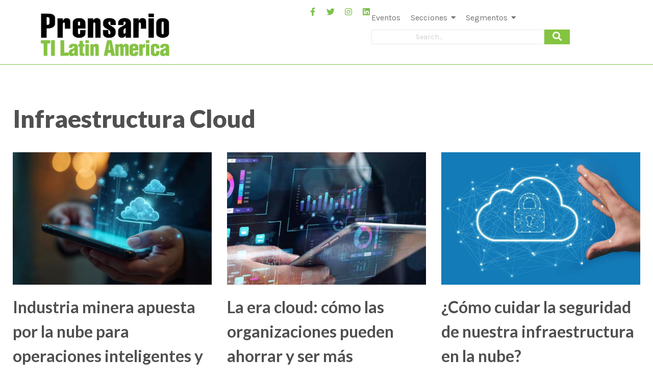

--- FILE ---
content_type: text/css
request_url: https://prensariotila.com/wp-content/uploads/elementor/css/post-130369.css?ver=1768564964
body_size: 1160
content:
.elementor-130369 .elementor-element.elementor-element-72602e9{--display:flex;--flex-direction:column;--container-widget-width:100%;--container-widget-height:initial;--container-widget-flex-grow:0;--container-widget-align-self:initial;--flex-wrap-mobile:wrap;}.elementor-130369 .elementor-element.elementor-element-72602e9:not(.elementor-motion-effects-element-type-background), .elementor-130369 .elementor-element.elementor-element-72602e9 > .elementor-motion-effects-container > .elementor-motion-effects-layer{background-color:#000000;}.elementor-130369 .elementor-element.elementor-element-7260641{--spacer-size:90px;}.elementor-130369 .elementor-element.elementor-element-87aac59{--display:flex;--flex-direction:row;--container-widget-width:initial;--container-widget-height:100%;--container-widget-flex-grow:1;--container-widget-align-self:stretch;--flex-wrap-mobile:wrap;--gap:0px 0px;--row-gap:0px;--column-gap:0px;}.elementor-130369 .elementor-element.elementor-element-87aac59:not(.elementor-motion-effects-element-type-background), .elementor-130369 .elementor-element.elementor-element-87aac59 > .elementor-motion-effects-container > .elementor-motion-effects-layer{background-color:#000000;}.elementor-130369 .elementor-element.elementor-element-3bf3de7{--display:flex;--flex-direction:column;--container-widget-width:100%;--container-widget-height:initial;--container-widget-flex-grow:0;--container-widget-align-self:initial;--flex-wrap-mobile:wrap;}.elementor-130369 .elementor-element.elementor-element-3bf3de7.e-con{--flex-grow:0;--flex-shrink:0;}.elementor-130369 .elementor-element.elementor-element-eb1088b.elementor-position-right .elementor-image-box-img{margin-left:15px;}.elementor-130369 .elementor-element.elementor-element-eb1088b.elementor-position-left .elementor-image-box-img{margin-right:15px;}.elementor-130369 .elementor-element.elementor-element-eb1088b.elementor-position-top .elementor-image-box-img{margin-bottom:15px;}.elementor-130369 .elementor-element.elementor-element-eb1088b .elementor-image-box-wrapper .elementor-image-box-img{width:100%;}.elementor-130369 .elementor-element.elementor-element-eb1088b .elementor-image-box-img img{transition-duration:0.3s;}.elementor-130369 .elementor-element.elementor-element-d5a93ae .elementor-heading-title{color:#E4D9D9;}.elementor-130369 .elementor-element.elementor-element-6530f34 .elementor-heading-title{font-family:"Helvetica", Sans-serif;font-size:22px;font-weight:400;color:#74A050;}.elementor-130369 .elementor-element.elementor-element-d64c9a4 .elementor-heading-title{font-family:"Helvetica", Sans-serif;font-size:22px;font-weight:400;color:#74A050;}.elementor-130369 .elementor-element.elementor-element-5b01dba .elementor-heading-title{font-family:"Helvetica", Sans-serif;font-size:22px;font-weight:400;color:#74A050;}.elementor-130369 .elementor-element.elementor-element-b77f68f .elementor-heading-title{font-family:"Helvetica", Sans-serif;font-size:22px;font-weight:400;color:#74A050;}.elementor-130369 .elementor-element.elementor-element-c50a70f{--display:flex;--flex-direction:column;--container-widget-width:100%;--container-widget-height:initial;--container-widget-flex-grow:0;--container-widget-align-self:initial;--flex-wrap-mobile:wrap;}.elementor-130369 .elementor-element.elementor-element-cfeb9c6{--display:flex;--flex-direction:column;--container-widget-width:100%;--container-widget-height:initial;--container-widget-flex-grow:0;--container-widget-align-self:initial;--flex-wrap-mobile:wrap;}.elementor-130369 .elementor-element.elementor-element-f9eca13 .elementor-heading-title{color:#77a319;}.elementor-130369 .elementor-element.elementor-element-74b0863 .elementor-field-group{padding-right:calc( 10px/2 );padding-left:calc( 10px/2 );margin-bottom:10px;}.elementor-130369 .elementor-element.elementor-element-74b0863 .elementor-form-fields-wrapper{margin-left:calc( -10px/2 );margin-right:calc( -10px/2 );margin-bottom:-10px;}.elementor-130369 .elementor-element.elementor-element-74b0863 .elementor-field-group.recaptcha_v3-bottomleft, .elementor-130369 .elementor-element.elementor-element-74b0863 .elementor-field-group.recaptcha_v3-bottomright{margin-bottom:0;}body.rtl .elementor-130369 .elementor-element.elementor-element-74b0863 .elementor-labels-inline .elementor-field-group > label{padding-left:0px;}body:not(.rtl) .elementor-130369 .elementor-element.elementor-element-74b0863 .elementor-labels-inline .elementor-field-group > label{padding-right:0px;}body .elementor-130369 .elementor-element.elementor-element-74b0863 .elementor-labels-above .elementor-field-group > label{padding-bottom:0px;}.elementor-130369 .elementor-element.elementor-element-74b0863 .elementor-field-type-html{padding-bottom:0px;}.elementor-130369 .elementor-element.elementor-element-74b0863 .elementor-field-group .elementor-field:not(.elementor-select-wrapper){background-color:#ffffff;}.elementor-130369 .elementor-element.elementor-element-74b0863 .elementor-field-group .elementor-select-wrapper select{background-color:#ffffff;}.elementor-130369 .elementor-element.elementor-element-74b0863 .e-form__buttons__wrapper__button-next{color:#ffffff;}.elementor-130369 .elementor-element.elementor-element-74b0863 .elementor-button[type="submit"]{color:#ffffff;}.elementor-130369 .elementor-element.elementor-element-74b0863 .elementor-button[type="submit"] svg *{fill:#ffffff;}.elementor-130369 .elementor-element.elementor-element-74b0863 .e-form__buttons__wrapper__button-previous{color:#ffffff;}.elementor-130369 .elementor-element.elementor-element-74b0863 .e-form__buttons__wrapper__button-next:hover{color:#ffffff;}.elementor-130369 .elementor-element.elementor-element-74b0863 .elementor-button[type="submit"]:hover{color:#ffffff;}.elementor-130369 .elementor-element.elementor-element-74b0863 .elementor-button[type="submit"]:hover svg *{fill:#ffffff;}.elementor-130369 .elementor-element.elementor-element-74b0863 .e-form__buttons__wrapper__button-previous:hover{color:#ffffff;}.elementor-130369 .elementor-element.elementor-element-74b0863{--e-form-steps-indicators-spacing:20px;--e-form-steps-indicator-padding:30px;--e-form-steps-indicator-inactive-secondary-color:#ffffff;--e-form-steps-indicator-active-secondary-color:#ffffff;--e-form-steps-indicator-completed-secondary-color:#ffffff;--e-form-steps-divider-width:1px;--e-form-steps-divider-gap:10px;}.elementor-130369 .elementor-element.elementor-element-1b7e962{--display:flex;--flex-direction:column;--container-widget-width:100%;--container-widget-height:initial;--container-widget-flex-grow:0;--container-widget-align-self:initial;--flex-wrap-mobile:wrap;}.elementor-130369 .elementor-element.elementor-element-48d9f9b{--spacer-size:5px;}.elementor-130369 .elementor-element.elementor-element-400be5b .elementor-heading-title{font-size:14px;color:#EBEBEB;}.elementor-130369 .elementor-element.elementor-element-e7a6569 .elementor-heading-title{font-size:14px;font-weight:400;color:#EBEBEB;}.elementor-130369 .elementor-element.elementor-element-ca7254f .elementor-heading-title{font-size:14px;font-weight:400;color:#EBEBEB;}.elementor-130369 .elementor-element.elementor-element-2ca611c .elementor-heading-title{font-size:14px;font-weight:400;color:#EBEBEB;}.elementor-130369 .elementor-element.elementor-element-7e7240c .elementor-heading-title{font-size:14px;font-weight:400;color:#EBEBEB;}.elementor-130369 .elementor-element.elementor-element-f8294bd .elementor-heading-title{font-size:14px;font-weight:400;color:#EBEBEB;}.elementor-theme-builder-content-area{height:400px;}.elementor-location-header:before, .elementor-location-footer:before{content:"";display:table;clear:both;}@media(max-width:767px){.elementor-130369 .elementor-element.elementor-element-eb1088b .elementor-image-box-img{margin-bottom:15px;}}@media(min-width:768px){.elementor-130369 .elementor-element.elementor-element-3bf3de7{--width:24.052%;}.elementor-130369 .elementor-element.elementor-element-c50a70f{--width:25%;}.elementor-130369 .elementor-element.elementor-element-cfeb9c6{--width:25%;}.elementor-130369 .elementor-element.elementor-element-1b7e962{--width:25%;}}